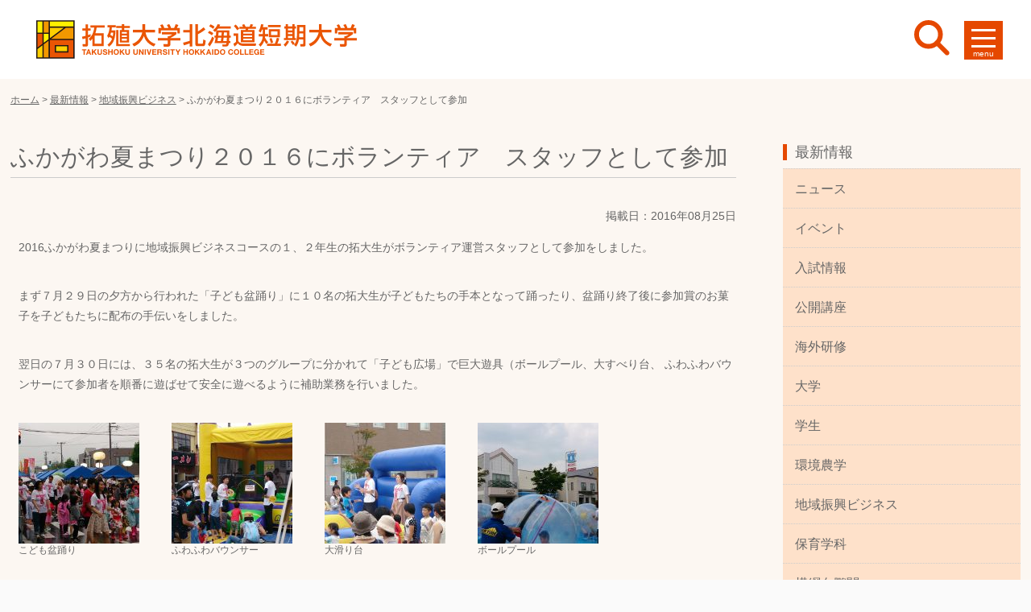

--- FILE ---
content_type: text/html; charset=UTF-8
request_url: https://www.takushoku-hc.ac.jp/news/26289/
body_size: 82498
content:
<!DOCTYPE html>
<head>
	<meta charset="UTF-8">
	<meta name="viewport" content="width=device-width, initial-scale=1">
    <title>ふかがわ夏まつり２０１６にボランティア　スタッフとして参加 | 拓殖大学北海道短期大学</title>
	<link rel="profile" href="http://gmpg.org/xfn/11">
	    <link rel="alternate" type="application/rss+xml" title="RSS" href="https://www.takushoku-hc.ac.jp/feed/" />
    <link rel="stylesheet" type="text/css" href="https://www.takushoku-hc.ac.jp/tak/wp-content/themes/takushoku2016/css/slimmenu.min.css?ver=1664227162">
    <link href="https://www.takushoku-hc.ac.jp/tak/wp-content/themes/takushoku2016/css/ionicons.min.css" rel="stylesheet" type="text/css">
    <link href="https://www.takushoku-hc.ac.jp/tak/wp-content/themes/takushoku2016/normalize.css" rel="stylesheet" type="text/css">
<meta name='robots' content='max-image-preview:large' />
<link rel='dns-prefetch' href='//s.w.org' />
<link rel='dns-prefetch' href='//v0.wordpress.com' />
<script type="text/javascript">
window._wpemojiSettings = {"baseUrl":"https:\/\/s.w.org\/images\/core\/emoji\/14.0.0\/72x72\/","ext":".png","svgUrl":"https:\/\/s.w.org\/images\/core\/emoji\/14.0.0\/svg\/","svgExt":".svg","source":{"concatemoji":"https:\/\/www.takushoku-hc.ac.jp\/tak\/wp-includes\/js\/wp-emoji-release.min.js?ver=6.0.2"}};
/*! This file is auto-generated */
!function(e,a,t){var n,r,o,i=a.createElement("canvas"),p=i.getContext&&i.getContext("2d");function s(e,t){var a=String.fromCharCode,e=(p.clearRect(0,0,i.width,i.height),p.fillText(a.apply(this,e),0,0),i.toDataURL());return p.clearRect(0,0,i.width,i.height),p.fillText(a.apply(this,t),0,0),e===i.toDataURL()}function c(e){var t=a.createElement("script");t.src=e,t.defer=t.type="text/javascript",a.getElementsByTagName("head")[0].appendChild(t)}for(o=Array("flag","emoji"),t.supports={everything:!0,everythingExceptFlag:!0},r=0;r<o.length;r++)t.supports[o[r]]=function(e){if(!p||!p.fillText)return!1;switch(p.textBaseline="top",p.font="600 32px Arial",e){case"flag":return s([127987,65039,8205,9895,65039],[127987,65039,8203,9895,65039])?!1:!s([55356,56826,55356,56819],[55356,56826,8203,55356,56819])&&!s([55356,57332,56128,56423,56128,56418,56128,56421,56128,56430,56128,56423,56128,56447],[55356,57332,8203,56128,56423,8203,56128,56418,8203,56128,56421,8203,56128,56430,8203,56128,56423,8203,56128,56447]);case"emoji":return!s([129777,127995,8205,129778,127999],[129777,127995,8203,129778,127999])}return!1}(o[r]),t.supports.everything=t.supports.everything&&t.supports[o[r]],"flag"!==o[r]&&(t.supports.everythingExceptFlag=t.supports.everythingExceptFlag&&t.supports[o[r]]);t.supports.everythingExceptFlag=t.supports.everythingExceptFlag&&!t.supports.flag,t.DOMReady=!1,t.readyCallback=function(){t.DOMReady=!0},t.supports.everything||(n=function(){t.readyCallback()},a.addEventListener?(a.addEventListener("DOMContentLoaded",n,!1),e.addEventListener("load",n,!1)):(e.attachEvent("onload",n),a.attachEvent("onreadystatechange",function(){"complete"===a.readyState&&t.readyCallback()})),(e=t.source||{}).concatemoji?c(e.concatemoji):e.wpemoji&&e.twemoji&&(c(e.twemoji),c(e.wpemoji)))}(window,document,window._wpemojiSettings);
</script>
<style type="text/css">
img.wp-smiley,
img.emoji {
	display: inline !important;
	border: none !important;
	box-shadow: none !important;
	height: 1em !important;
	width: 1em !important;
	margin: 0 0.07em !important;
	vertical-align: -0.1em !important;
	background: none !important;
	padding: 0 !important;
}
</style>
	<link rel='stylesheet' id='wp-block-library-css'  href='https://www.takushoku-hc.ac.jp/tak/wp-includes/css/dist/block-library/style.min.css?ver=6.0.2' type='text/css' media='all' />
<style id='wp-block-library-inline-css' type='text/css'>
.has-text-align-justify{text-align:justify;}
</style>
<link rel='stylesheet' id='mediaelement-css'  href='https://www.takushoku-hc.ac.jp/tak/wp-includes/js/mediaelement/mediaelementplayer-legacy.min.css?ver=4.2.16' type='text/css' media='all' />
<link rel='stylesheet' id='wp-mediaelement-css'  href='https://www.takushoku-hc.ac.jp/tak/wp-includes/js/mediaelement/wp-mediaelement.min.css?ver=6.0.2' type='text/css' media='all' />
<style id='global-styles-inline-css' type='text/css'>
body{--wp--preset--color--black: #000000;--wp--preset--color--cyan-bluish-gray: #abb8c3;--wp--preset--color--white: #ffffff;--wp--preset--color--pale-pink: #f78da7;--wp--preset--color--vivid-red: #cf2e2e;--wp--preset--color--luminous-vivid-orange: #ff6900;--wp--preset--color--luminous-vivid-amber: #fcb900;--wp--preset--color--light-green-cyan: #7bdcb5;--wp--preset--color--vivid-green-cyan: #00d084;--wp--preset--color--pale-cyan-blue: #8ed1fc;--wp--preset--color--vivid-cyan-blue: #0693e3;--wp--preset--color--vivid-purple: #9b51e0;--wp--preset--gradient--vivid-cyan-blue-to-vivid-purple: linear-gradient(135deg,rgba(6,147,227,1) 0%,rgb(155,81,224) 100%);--wp--preset--gradient--light-green-cyan-to-vivid-green-cyan: linear-gradient(135deg,rgb(122,220,180) 0%,rgb(0,208,130) 100%);--wp--preset--gradient--luminous-vivid-amber-to-luminous-vivid-orange: linear-gradient(135deg,rgba(252,185,0,1) 0%,rgba(255,105,0,1) 100%);--wp--preset--gradient--luminous-vivid-orange-to-vivid-red: linear-gradient(135deg,rgba(255,105,0,1) 0%,rgb(207,46,46) 100%);--wp--preset--gradient--very-light-gray-to-cyan-bluish-gray: linear-gradient(135deg,rgb(238,238,238) 0%,rgb(169,184,195) 100%);--wp--preset--gradient--cool-to-warm-spectrum: linear-gradient(135deg,rgb(74,234,220) 0%,rgb(151,120,209) 20%,rgb(207,42,186) 40%,rgb(238,44,130) 60%,rgb(251,105,98) 80%,rgb(254,248,76) 100%);--wp--preset--gradient--blush-light-purple: linear-gradient(135deg,rgb(255,206,236) 0%,rgb(152,150,240) 100%);--wp--preset--gradient--blush-bordeaux: linear-gradient(135deg,rgb(254,205,165) 0%,rgb(254,45,45) 50%,rgb(107,0,62) 100%);--wp--preset--gradient--luminous-dusk: linear-gradient(135deg,rgb(255,203,112) 0%,rgb(199,81,192) 50%,rgb(65,88,208) 100%);--wp--preset--gradient--pale-ocean: linear-gradient(135deg,rgb(255,245,203) 0%,rgb(182,227,212) 50%,rgb(51,167,181) 100%);--wp--preset--gradient--electric-grass: linear-gradient(135deg,rgb(202,248,128) 0%,rgb(113,206,126) 100%);--wp--preset--gradient--midnight: linear-gradient(135deg,rgb(2,3,129) 0%,rgb(40,116,252) 100%);--wp--preset--duotone--dark-grayscale: url('#wp-duotone-dark-grayscale');--wp--preset--duotone--grayscale: url('#wp-duotone-grayscale');--wp--preset--duotone--purple-yellow: url('#wp-duotone-purple-yellow');--wp--preset--duotone--blue-red: url('#wp-duotone-blue-red');--wp--preset--duotone--midnight: url('#wp-duotone-midnight');--wp--preset--duotone--magenta-yellow: url('#wp-duotone-magenta-yellow');--wp--preset--duotone--purple-green: url('#wp-duotone-purple-green');--wp--preset--duotone--blue-orange: url('#wp-duotone-blue-orange');--wp--preset--font-size--small: 13px;--wp--preset--font-size--medium: 20px;--wp--preset--font-size--large: 36px;--wp--preset--font-size--x-large: 42px;}.has-black-color{color: var(--wp--preset--color--black) !important;}.has-cyan-bluish-gray-color{color: var(--wp--preset--color--cyan-bluish-gray) !important;}.has-white-color{color: var(--wp--preset--color--white) !important;}.has-pale-pink-color{color: var(--wp--preset--color--pale-pink) !important;}.has-vivid-red-color{color: var(--wp--preset--color--vivid-red) !important;}.has-luminous-vivid-orange-color{color: var(--wp--preset--color--luminous-vivid-orange) !important;}.has-luminous-vivid-amber-color{color: var(--wp--preset--color--luminous-vivid-amber) !important;}.has-light-green-cyan-color{color: var(--wp--preset--color--light-green-cyan) !important;}.has-vivid-green-cyan-color{color: var(--wp--preset--color--vivid-green-cyan) !important;}.has-pale-cyan-blue-color{color: var(--wp--preset--color--pale-cyan-blue) !important;}.has-vivid-cyan-blue-color{color: var(--wp--preset--color--vivid-cyan-blue) !important;}.has-vivid-purple-color{color: var(--wp--preset--color--vivid-purple) !important;}.has-black-background-color{background-color: var(--wp--preset--color--black) !important;}.has-cyan-bluish-gray-background-color{background-color: var(--wp--preset--color--cyan-bluish-gray) !important;}.has-white-background-color{background-color: var(--wp--preset--color--white) !important;}.has-pale-pink-background-color{background-color: var(--wp--preset--color--pale-pink) !important;}.has-vivid-red-background-color{background-color: var(--wp--preset--color--vivid-red) !important;}.has-luminous-vivid-orange-background-color{background-color: var(--wp--preset--color--luminous-vivid-orange) !important;}.has-luminous-vivid-amber-background-color{background-color: var(--wp--preset--color--luminous-vivid-amber) !important;}.has-light-green-cyan-background-color{background-color: var(--wp--preset--color--light-green-cyan) !important;}.has-vivid-green-cyan-background-color{background-color: var(--wp--preset--color--vivid-green-cyan) !important;}.has-pale-cyan-blue-background-color{background-color: var(--wp--preset--color--pale-cyan-blue) !important;}.has-vivid-cyan-blue-background-color{background-color: var(--wp--preset--color--vivid-cyan-blue) !important;}.has-vivid-purple-background-color{background-color: var(--wp--preset--color--vivid-purple) !important;}.has-black-border-color{border-color: var(--wp--preset--color--black) !important;}.has-cyan-bluish-gray-border-color{border-color: var(--wp--preset--color--cyan-bluish-gray) !important;}.has-white-border-color{border-color: var(--wp--preset--color--white) !important;}.has-pale-pink-border-color{border-color: var(--wp--preset--color--pale-pink) !important;}.has-vivid-red-border-color{border-color: var(--wp--preset--color--vivid-red) !important;}.has-luminous-vivid-orange-border-color{border-color: var(--wp--preset--color--luminous-vivid-orange) !important;}.has-luminous-vivid-amber-border-color{border-color: var(--wp--preset--color--luminous-vivid-amber) !important;}.has-light-green-cyan-border-color{border-color: var(--wp--preset--color--light-green-cyan) !important;}.has-vivid-green-cyan-border-color{border-color: var(--wp--preset--color--vivid-green-cyan) !important;}.has-pale-cyan-blue-border-color{border-color: var(--wp--preset--color--pale-cyan-blue) !important;}.has-vivid-cyan-blue-border-color{border-color: var(--wp--preset--color--vivid-cyan-blue) !important;}.has-vivid-purple-border-color{border-color: var(--wp--preset--color--vivid-purple) !important;}.has-vivid-cyan-blue-to-vivid-purple-gradient-background{background: var(--wp--preset--gradient--vivid-cyan-blue-to-vivid-purple) !important;}.has-light-green-cyan-to-vivid-green-cyan-gradient-background{background: var(--wp--preset--gradient--light-green-cyan-to-vivid-green-cyan) !important;}.has-luminous-vivid-amber-to-luminous-vivid-orange-gradient-background{background: var(--wp--preset--gradient--luminous-vivid-amber-to-luminous-vivid-orange) !important;}.has-luminous-vivid-orange-to-vivid-red-gradient-background{background: var(--wp--preset--gradient--luminous-vivid-orange-to-vivid-red) !important;}.has-very-light-gray-to-cyan-bluish-gray-gradient-background{background: var(--wp--preset--gradient--very-light-gray-to-cyan-bluish-gray) !important;}.has-cool-to-warm-spectrum-gradient-background{background: var(--wp--preset--gradient--cool-to-warm-spectrum) !important;}.has-blush-light-purple-gradient-background{background: var(--wp--preset--gradient--blush-light-purple) !important;}.has-blush-bordeaux-gradient-background{background: var(--wp--preset--gradient--blush-bordeaux) !important;}.has-luminous-dusk-gradient-background{background: var(--wp--preset--gradient--luminous-dusk) !important;}.has-pale-ocean-gradient-background{background: var(--wp--preset--gradient--pale-ocean) !important;}.has-electric-grass-gradient-background{background: var(--wp--preset--gradient--electric-grass) !important;}.has-midnight-gradient-background{background: var(--wp--preset--gradient--midnight) !important;}.has-small-font-size{font-size: var(--wp--preset--font-size--small) !important;}.has-medium-font-size{font-size: var(--wp--preset--font-size--medium) !important;}.has-large-font-size{font-size: var(--wp--preset--font-size--large) !important;}.has-x-large-font-size{font-size: var(--wp--preset--font-size--x-large) !important;}
</style>
<link rel='stylesheet' id='wp-pagenavi-css'  href='https://www.takushoku-hc.ac.jp/tak/wp-content/plugins/wp-pagenavi/pagenavi-css.css?ver=2.70' type='text/css' media='all' />
<link rel='stylesheet' id='social-logos-css'  href='https://www.takushoku-hc.ac.jp/tak/wp-content/plugins/jetpack/_inc/social-logos/social-logos.min.css?ver=10.4' type='text/css' media='all' />
<link rel='stylesheet' id='jetpack_css-css'  href='https://www.takushoku-hc.ac.jp/tak/wp-content/plugins/jetpack/css/jetpack.css?ver=10.4' type='text/css' media='all' />
<script type='text/javascript' id='jetpack_related-posts-js-extra'>
/* <![CDATA[ */
var related_posts_js_options = {"post_heading":"h4"};
/* ]]> */
</script>
<script type='text/javascript' src='https://www.takushoku-hc.ac.jp/tak/wp-content/plugins/jetpack/_inc/build/related-posts/related-posts.min.js?ver=20210930' id='jetpack_related-posts-js'></script>
<script type='text/javascript' src='https://www.takushoku-hc.ac.jp/tak/wp-includes/js/jquery/jquery.min.js?ver=3.6.0' id='jquery-core-js'></script>
<script type='text/javascript' src='https://www.takushoku-hc.ac.jp/tak/wp-includes/js/jquery/jquery-migrate.min.js?ver=3.3.2' id='jquery-migrate-js'></script>
<link rel="https://api.w.org/" href="https://www.takushoku-hc.ac.jp/wp-json/" /><link rel="alternate" type="application/json" href="https://www.takushoku-hc.ac.jp/wp-json/wp/v2/posts/26289" /><link rel="EditURI" type="application/rsd+xml" title="RSD" href="https://www.takushoku-hc.ac.jp/tak/xmlrpc.php?rsd" />
<link rel="wlwmanifest" type="application/wlwmanifest+xml" href="https://www.takushoku-hc.ac.jp/tak/wp-includes/wlwmanifest.xml" /> 
<meta name="generator" content="WordPress 6.0.2" />
<link rel="canonical" href="https://www.takushoku-hc.ac.jp/news/26289/" />
<link rel='shortlink' href='https://wp.me/p7ppwI-6Q1' />
<link rel="alternate" type="application/json+oembed" href="https://www.takushoku-hc.ac.jp/wp-json/oembed/1.0/embed?url=https%3A%2F%2Fwww.takushoku-hc.ac.jp%2Fnews%2F26289%2F" />
<link rel="alternate" type="text/xml+oembed" href="https://www.takushoku-hc.ac.jp/wp-json/oembed/1.0/embed?url=https%3A%2F%2Fwww.takushoku-hc.ac.jp%2Fnews%2F26289%2F&#038;format=xml" />
<style type='text/css'>img#wpstats{display:none}</style>
		
<!-- Jetpack Open Graph Tags -->
<meta property="og:type" content="article" />
<meta property="og:title" content="ふかがわ夏まつり２０１６にボランティア　スタッフとして参加" />
<meta property="og:url" content="https://www.takushoku-hc.ac.jp/news/26289/" />
<meta property="og:description" content="2016ふかがわ夏まつりに地域振興ビジネスコースの１、２年生の拓大生がボランティア運営スタッフとして参加をしま&hellip;" />
<meta property="article:published_time" content="2016-08-25T12:14:55+00:00" />
<meta property="article:modified_time" content="2016-08-25T12:32:08+00:00" />
<meta property="og:site_name" content="拓殖大学北海道短期大学" />
<meta property="og:image" content="https://s0.wp.com/i/blank.jpg" />
<meta property="og:image:alt" content="" />
<meta property="og:locale" content="ja_JP" />
<meta name="twitter:creator" content="@Takushoku_hc" />
<meta name="twitter:text:title" content="ふかがわ夏まつり２０１６にボランティア　スタッフとして参加" />
<meta name="twitter:image" content="https://www.takushoku-hc.ac.jp/tak/wp-content/uploads/2016/08/686d07ab143161e9b3103c32ba868b1f-150x150.jpg?w=144" />
<meta name="twitter:image:alt" content="ãã©ãçè¸ã" />
<meta name="twitter:card" content="summary" />

<!-- End Jetpack Open Graph Tags -->
<style type="text/css" id="wp-custom-css">/*テーブルの横スクロールのためのCSSはここから*/
 table{ 
    width:100%;
}
.scroll{
    overflow: auto;
    white-space:nowrap;
}
.scroll::-webkit-scrollbar{
    height: 15px;
}
.scroll::-webkit-scrollbar-track{
    background: #f1f1f1;
}
.scroll::-webkit-scrollbar-thumb{
    background: #bbb;
}
 /*テーブルの横スクロールのためのCSSはここまで*/</style>    <link rel="icon"  href="/tak/favicon/favicon.ico">
    <link rel="apple-touch-icon" sizes="180x180" href="/tak/favicon/apple-touch-icon.png">
    <link rel="stylesheet" type="text/css" href="https://www.takushoku-hc.ac.jp/tak/wp-content/themes/takushoku2016/style-index.css?ver=1744634974" />
<script type="text/javascript" src="https://www.takushoku-hc.ac.jp/tak/wp-content/themes/takushoku2016/js/jquery-1.11.2.min.js"></script>
    <script src="//cdnjs.cloudflare.com/ajax/libs/gsap/latest/TweenMax.min.js"></script>
    <script src="https://www.takushoku-hc.ac.jp/tak/wp-content/themes/takushoku2016/js/gsap/plugins/CSSPlugin.min.js"></script>
    <script src="https://cdnjs.cloudflare.com/ajax/libs/ScrollMagic/2.0.5/ScrollMagic.min.js"></script>
    <script src="https://www.takushoku-hc.ac.jp/tak/wp-content/themes/takushoku2016/js/plugins/animation.gsap.js"></script>
<script type="text/javascript" src="https://www.takushoku-hc.ac.jp/tak/wp-content/themes/takushoku2016/js/modernizr.custom.js"></script>
    <script src="https://www.takushoku-hc.ac.jp/tak/wp-content/themes/takushoku2016/js/main-index.js?ver=1664225370"></script>
<script>
  (function(i,s,o,g,r,a,m){i['GoogleAnalyticsObject']=r;i[r]=i[r]||function(){
  (i[r].q=i[r].q||[]).push(arguments)},i[r].l=1*new Date();a=s.createElement(o),
  m=s.getElementsByTagName(o)[0];a.async=1;a.src=g;m.parentNode.insertBefore(a,m)
  })(window,document,'script','//www.google-analytics.com/analytics.js','ga');

  ga('create', 'UA-54886437-4', 'auto');
  ga('send', 'pageview');

</script>
<script type="text/javascript">
	$(function() {
		var topBtn = $('#page-top'); 
		topBtn.hide();
		//スクロールが100に達したらボタン表示
		$(window).scroll(function () {
			if ($(this).scrollTop() > 100) {
				topBtn.fadeIn();
			} else {
				topBtn.fadeOut();
			}
		});
		//スクロールしてトップ
		topBtn.click(function () {
			$('body,html').animate({
				scrollTop: 0
			}, 500);
			return false;
		});
	});
</script>
<script type="text/javascript">
$(document).ready(function() {
    $('.map-location').click(function () {
        $('.map-location iframe').css("pointer-events", "auto");
    });
    
    $( ".map-location" ).mouseleave(function() {
      $('.map-location iframe').css("pointer-events", "none"); 
    });
 });
</script>
</head>

<body class="post-template-default single single-post postid-26289 single-format-standard no-avatars">
<div id="page" class="post-template-default single single-post postid-26289 single-format-standard no-avatars">
    <div id="page-top"><a href="#page" title="トップへ"><img src="https://www.takushoku-hc.ac.jp/tak/wp-content/themes/takushoku2016/images/gotop-takushon.svg" alt="Top" width="49" height="54"/><span>トップへ</span></a></div>
  <header id="logohead">
    <h1>ふかがわ夏まつり２０１６にボランティア　スタッフとして参加 | 拓殖大学北海道短期大学</h1>
      <div class="site-logo"><a href="https://www.takushoku-hc.ac.jp/"><img id="menuoff" src="https://www.takushoku-hc.ac.jp/tak/wp-content/themes/takushoku2016/images/logo-2025.svg" width="398" height="48"></a></div>
     <div class="top-head-flexbox">
      <div class="top-head-menu" id="topheadmenuBox">
          <div class="menu-listbox">
              <ul>
                  <li><a href="https://www.takushoku-hc.ac.jp/college-info/">大学案内</a></li>
                  <li><a href="https://www.takushoku-hc.ac.jp/study-program/">学科・コース</a></li>
                  <li><a href="https://www.takushoku-hc.ac.jp/takusho-life/">学生生活</a></li>
                  <li><a href="https://www.takushoku-hc.ac.jp/exam-guide/">受験生ガイド</a></li>
                  <li><a href="https://www.takushoku-hc.ac.jp/nextstage-career/">進路・就職</a></li>
            </ul>
          </div>
          <div class="menu-listbox">
              <ul class="bold">
                  <li><a href="https://www.takushoku-hc.ac.jp/exam-guide/">入学希望の方</a></li>
                  <li><a href="https://www.takushoku-hc.ac.jp/to-students/">在学生の方</a></li>
                  <li><a href="https://www.takushoku-hc.ac.jp/to-obog/">卒業生の方</a></li>
                  <li><a href="https://www.takushoku-hc.ac.jp/to-company/">企業の方</a></li>
                  <li><a href="https://www.takushoku-hc.ac.jp/regional-alliances/">地域の方</a></li>
            </ul>
          </div>
          </div>
         <div id="searchBtn" class="el_search"><img src="https://www.takushoku-hc.ac.jp/tak/wp-content/themes/takushoku2016/images/ico-search.svg" alt="検索"/></div>
            <div id="search">
                <form method="get" id="searchform" action="https://www.takushoku-hc.ac.jp/"><label class="hidden" for="s"></label>
                    <input type="text" value=""  name="s" id="s" />
                    <input type="image" src="https://www.takushoku-hc.ac.jp/tak/wp-content/themes/takushoku2016/images/search-ico.svg" alt="検索" id="searchsubmit"  value="Search" />
                </form>
            </div>
         
    
<nav id="nav-pc" class="pc-menuwrapper"><ul id="fade-in2" class="slimmenu"><li id="menu-item-96754" class="sns-ico insta menu-item menu-item-type-custom menu-item-object-custom menu-item-96754"><a target="_blank" rel="noopener" href="https://www.instagram.com/takushoku.hc.ac.jp/">Instagram</a></li>
<li id="menu-item-96755" class="sns-ico twitter menu-item menu-item-type-custom menu-item-object-custom menu-item-96755"><a target="_blank" rel="noopener" href="https://twitter.com/Takushoku_hc">Twitter</a></li>
<li id="menu-item-96756" class="sns-ico youtube menu-item menu-item-type-custom menu-item-object-custom menu-item-96756"><a target="_blank" rel="noopener" href="https://www.youtube.com/user/TakudaiHokkaido">YouTube</a></li>
<li id="menu-item-96757" class="sns-ico facebook menu-item menu-item-type-custom menu-item-object-custom menu-item-96757"><a target="_blank" rel="noopener" href="https://www.facebook.com/takushoku.hc">facebook</a></li>
<li id="menu-item-96760" class="halfbox bkred jyukensei menu-item menu-item-type-post_type menu-item-object-page menu-item-96760"><a href="https://www.takushoku-hc.ac.jp/exam-guide/">受験生の方へ</a></li>
<li id="menu-item-24805" class="halfbox bkred zaigaku menu-item menu-item-type-post_type menu-item-object-page menu-item-24805"><a href="https://www.takushoku-hc.ac.jp/to-students/">在学生の方へ</a></li>
<li id="menu-item-24804" class="halfbox bkred sotsugyo menu-item menu-item-type-post_type menu-item-object-page menu-item-24804"><a href="https://www.takushoku-hc.ac.jp/to-obog/">卒業生の方へ</a></li>
<li id="menu-item-24802" class="halfbox bkred kigyo menu-item menu-item-type-post_type menu-item-object-page menu-item-24802"><a href="https://www.takushoku-hc.ac.jp/to-company/">企業・法人の皆さまへ</a></li>
<li id="menu-item-24803" class="halfbox bkred hogosha menu-item menu-item-type-post_type menu-item-object-page menu-item-24803"><a href="https://www.takushoku-hc.ac.jp/to-parents/">保護者の方へ</a></li>
<li id="menu-item-96761" class="halfbox bkred chiiki menu-item menu-item-type-post_type menu-item-object-page menu-item-96761"><a href="https://www.takushoku-hc.ac.jp/regional-alliances/">地域の方へ</a></li>
<li id="menu-item-115751" class="opencampus menu-item menu-item-type-custom menu-item-object-custom menu-item-115751"><a target="_blank" rel="noopener" href="https://takushokuhc-adm.jp">オープンキャンパス</a></li>
<li id="menu-item-96762" class="shiryo menu-item menu-item-type-custom menu-item-object-custom menu-item-96762"><a target="_blank" rel="noopener" href="https://telemail.jp/?des=010710&#038;gsn=0107101">資料請求</a></li>
<li id="menu-item-96763" class="ecampus menu-item menu-item-type-post_type menu-item-object-page menu-item-96763"><a href="https://www.takushoku-hc.ac.jp/takusho-life/takusho-e-campus/">e-キャンパス</a></li>
<li id="menu-item-24748" class="collegebtn menu-item menu-item-type-post_type menu-item-object-page menu-item-has-children menu-item-24748"><a title="College Introduction" href="https://www.takushoku-hc.ac.jp/college-info/">大学案内<span class='sub-title'>College Introduction</span></a>
<ul class="sub-menu">
	<li id="menu-item-24750" class="menu-item menu-item-type-post_type menu-item-object-page menu-item-24750"><a href="https://www.takushoku-hc.ac.jp/college-info/school-motto/">建学の精神</a></li>
	<li id="menu-item-24749" class="menu-item menu-item-type-post_type menu-item-object-page menu-item-24749"><a href="https://www.takushoku-hc.ac.jp/college-info/message/">学長メッセージ</a></li>
	<li id="menu-item-24751" class="menu-item menu-item-type-post_type menu-item-object-page menu-item-24751"><a href="https://www.takushoku-hc.ac.jp/college-info/fundamental-policy/">教育目的・基本方針</a></li>
	<li id="menu-item-24753" class="menu-item menu-item-type-post_type menu-item-object-page menu-item-24753"><a href="https://www.takushoku-hc.ac.jp/college-info/accredited-college/">認証評価</a></li>
	<li id="menu-item-24752" class="menu-item menu-item-type-post_type menu-item-object-page menu-item-24752"><a href="https://www.takushoku-hc.ac.jp/college-info/history/">沿革・年表</a></li>
	<li id="menu-item-24755" class="menu-item menu-item-type-post_type menu-item-object-page menu-item-24755"><a href="https://www.takushoku-hc.ac.jp/college-info/campus/">キャンパス概要</a></li>
	<li id="menu-item-24754" class="menu-item menu-item-type-post_type menu-item-object-page menu-item-24754"><a href="https://www.takushoku-hc.ac.jp/college-info/college-data/">大学データ</a></li>
	<li id="menu-item-41940" class="menu-item menu-item-type-post_type menu-item-object-page menu-item-41940"><a href="https://www.takushoku-hc.ac.jp/college-info/our-research/">研究の取り組み</a></li>
	<li id="menu-item-112714" class="menu-item menu-item-type-post_type menu-item-object-page menu-item-112714"><a href="https://www.takushoku-hc.ac.jp/college-info/interview/">インタビュー</a></li>
	<li id="menu-item-60368" class="menu-item menu-item-type-post_type menu-item-object-page menu-item-60368"><a href="https://www.takushoku-hc.ac.jp/college-info/college-response-covid19/">新型コロナウイルス感染者数および本学の対応について</a></li>
</ul>
</li>
<li id="menu-item-24757" class="studyprgbtn menu-item menu-item-type-post_type menu-item-object-page menu-item-has-children menu-item-24757"><a title="Study Programs" href="https://www.takushoku-hc.ac.jp/study-program/">学科・コース<span class='sub-title'>Study Programs</span></a>
<ul class="sub-menu">
	<li id="menu-item-24758" class="menu-item menu-item-type-post_type menu-item-object-page menu-item-24758"><a href="https://www.takushoku-hc.ac.jp/study-program/kankyo/">農学ビジネス学科　環境農学コース</a></li>
	<li id="menu-item-24759" class="menu-item menu-item-type-post_type menu-item-object-page menu-item-24759"><a href="https://www.takushoku-hc.ac.jp/study-program/chiiki/">農学ビジネス学科　地域振興ビジネスコース</a></li>
	<li id="menu-item-24760" class="menu-item menu-item-type-post_type menu-item-object-page menu-item-24760"><a href="https://www.takushoku-hc.ac.jp/study-program/art/">保育学科 造形表現コース</a></li>
	<li id="menu-item-24761" class="menu-item menu-item-type-post_type menu-item-object-page menu-item-24761"><a href="https://www.takushoku-hc.ac.jp/study-program/physical-exp/">保育学科 身体表現コース</a></li>
	<li id="menu-item-24762" class="menu-item menu-item-type-post_type menu-item-object-page menu-item-24762"><a href="https://www.takushoku-hc.ac.jp/study-program/music/">保育学科 幼児音楽教育コース</a></li>
	<li id="menu-item-33171" class="menu-item menu-item-type-post_type menu-item-object-page menu-item-33171"><a href="https://www.takushoku-hc.ac.jp/study-program/hoiku-jisshu-guideline/">保育実習ガイドライン</a></li>
	<li id="menu-item-24763" class="menu-item menu-item-type-post_type menu-item-object-page menu-item-24763"><a href="https://www.takushoku-hc.ac.jp/study-program/faculty-member/">教員紹介</a></li>
	<li id="menu-item-24764" class="menu-item menu-item-type-post_type menu-item-object-page menu-item-24764"><a href="https://www.takushoku-hc.ac.jp/study-program/syllabus/">シラバス（講義要項）</a></li>
</ul>
</li>
<li id="menu-item-24765" class="campuslifebtn menu-item menu-item-type-post_type menu-item-object-page menu-item-has-children menu-item-24765"><a title="Campus Life" href="https://www.takushoku-hc.ac.jp/takusho-life/">学生生活<span class='sub-title'>Campus Life</span></a>
<ul class="sub-menu">
	<li id="menu-item-24776" class="menu-item menu-item-type-post_type menu-item-object-page menu-item-24776"><a href="https://www.takushoku-hc.ac.jp/takusho-life/campus-facility/">キャンパス・施設紹介</a></li>
	<li id="menu-item-33867" class="menu-item menu-item-type-custom menu-item-object-custom menu-item-33867"><a href="https://www.takushoku-hc.ac.jp/webvr/">学内3Dビュー</a></li>
	<li id="menu-item-24777" class="menu-item menu-item-type-post_type menu-item-object-page menu-item-24777"><a href="https://www.takushoku-hc.ac.jp/takusho-life/club-activity/">クラブ・サークル活動</a></li>
	<li id="menu-item-24766" class="menu-item menu-item-type-post_type menu-item-object-page menu-item-24766"><a href="https://www.takushoku-hc.ac.jp/takusho-life/takusho-calender/">学年暦</a></li>
	<li id="menu-item-24767" class="menu-item menu-item-type-post_type menu-item-object-page menu-item-24767"><a href="https://www.takushoku-hc.ac.jp/takusho-life/takusho-events/">行事紹介</a></li>
	<li id="menu-item-24768" class="menu-item menu-item-type-post_type menu-item-object-page menu-item-24768"><a href="https://www.takushoku-hc.ac.jp/takusho-life/school-expenses-scholarships/">学費・奨学金制度</a></li>
	<li id="menu-item-24769" class="menu-item menu-item-type-post_type menu-item-object-page menu-item-24769"><a href="https://www.takushoku-hc.ac.jp/takusho-life/takusho-e-campus/">e-キャンパス</a></li>
	<li id="menu-item-24770" class="menu-item menu-item-type-post_type menu-item-object-page menu-item-24770"><a href="https://www.takushoku-hc.ac.jp/takusho-life/overseas-training/">海外研修</a></li>
	<li id="menu-item-24772" class="menu-item menu-item-type-post_type menu-item-object-page menu-item-24772"><a href="https://www.takushoku-hc.ac.jp/takusho-life/assistance-for-foreign-students/">外国人留学生のためのサポート</a></li>
	<li id="menu-item-24771" class="menu-item menu-item-type-post_type menu-item-object-page menu-item-24771"><a href="https://www.takushoku-hc.ac.jp/takusho-life/takushoku-qa/">Q&#038;A（学生生活編、大学・勉強編）</a></li>
	<li id="menu-item-24773" class="menu-item menu-item-type-post_type menu-item-object-page menu-item-24773"><a href="https://www.takushoku-hc.ac.jp/takusho-life/takusho-administration-info/">教務情報</a></li>
	<li id="menu-item-24774" class="menu-item menu-item-type-post_type menu-item-object-page menu-item-24774"><a href="https://www.takushoku-hc.ac.jp/takusho-life/takusho-applications/">各種申請書・願・届出</a></li>
	<li id="menu-item-24775" class="menu-item menu-item-type-post_type menu-item-object-page menu-item-24775"><a href="https://www.takushoku-hc.ac.jp/takusho-life/kokoro-no-soudan/">こころの相談室</a></li>
</ul>
</li>
<li id="menu-item-24778" class="admissionbtn menu-item menu-item-type-post_type menu-item-object-page menu-item-has-children menu-item-24778"><a title="Admissions" href="https://www.takushoku-hc.ac.jp/exam-guide/">受験生ガイド<span class='sub-title'>Admissions</span></a>
<ul class="sub-menu">
	<li id="menu-item-57871" class="menu-item menu-item-type-post_type menu-item-object-page menu-item-57871"><a href="https://www.takushoku-hc.ac.jp/?page_id=32765">2022年度入学試験合否案内</a></li>
	<li id="menu-item-24783" class="menu-item menu-item-type-post_type menu-item-object-page menu-item-24783"><a href="https://www.takushoku-hc.ac.jp/exam-guide/exam-date/">2025年度入試案内</a></li>
	<li id="menu-item-115636" class="menu-item menu-item-type-custom menu-item-object-custom menu-item-115636"><a href="https://www.takushoku-hc.ac.jp/open-campus/">オープンキャンパス2023</a></li>
	<li id="menu-item-24780" class="menu-item menu-item-type-post_type menu-item-object-page menu-item-24780"><a href="https://www.takushoku-hc.ac.jp/exam-guide/campus-looking/">キャンパスの見学</a></li>
	<li id="menu-item-24782" class="menu-item menu-item-type-post_type menu-item-object-page menu-item-24782"><a href="https://www.takushoku-hc.ac.jp/exam-guide/open-session/">進学相談会</a></li>
	<li id="menu-item-24781" class="menu-item menu-item-type-post_type menu-item-object-page menu-item-24781"><a href="https://www.takushoku-hc.ac.jp/exam-guide/guide-ebook/">大学案内・電子Book</a></li>
	<li id="menu-item-24785" class="menu-item menu-item-type-post_type menu-item-object-page menu-item-24785"><a href="https://www.takushoku-hc.ac.jp/exam-guide/q-and-a-nyushi/">Q&#038;A（入試編）</a></li>
	<li id="menu-item-24784" class="menu-item menu-item-type-post_type menu-item-object-page menu-item-24784"><a href="https://www.takushoku-hc.ac.jp/exam-guide/realestate-info/">深川市内アパート情報</a></li>
</ul>
</li>
<li id="menu-item-24786" class="careerbtn menu-item menu-item-type-post_type menu-item-object-page menu-item-has-children menu-item-24786"><a title="Next Stage &#038; Career" href="https://www.takushoku-hc.ac.jp/nextstage-career/">進路・就職<span class='sub-title'>Next Stage &#038; Career</span></a>
<ul class="sub-menu">
	<li id="menu-item-24789" class="menu-item menu-item-type-post_type menu-item-object-page menu-item-24789"><a href="https://www.takushoku-hc.ac.jp/nextstage-career/career-support/">就職・資格サポート</a></li>
	<li id="menu-item-24790" class="menu-item menu-item-type-post_type menu-item-object-page menu-item-24790"><a href="https://www.takushoku-hc.ac.jp/nextstage-career/career-schedule/">就職に関する年間行事予定</a></li>
	<li id="menu-item-24793" class="menu-item menu-item-type-post_type menu-item-object-page menu-item-24793"><a href="https://www.takushoku-hc.ac.jp/nextstage-career/university-transfer/">４年制大学編入</a></li>
	<li id="menu-item-30490" class="menu-item menu-item-type-post_type menu-item-object-page menu-item-30490"><a href="https://www.takushoku-hc.ac.jp/?page_id=30466">拓殖大学への３年次編入学について</a></li>
	<li id="menu-item-24787" class="menu-item menu-item-type-post_type menu-item-object-page menu-item-24787"><a href="https://www.takushoku-hc.ac.jp/?page_id=599">編入の種類</a></li>
	<li id="menu-item-24788" class="menu-item menu-item-type-post_type menu-item-object-page menu-item-24788"><a href="https://www.takushoku-hc.ac.jp/nextstage-career/transfer-results/">編入実績</a></li>
	<li id="menu-item-24791" class="menu-item menu-item-type-post_type menu-item-object-page menu-item-24791"><a href="https://www.takushoku-hc.ac.jp/nextstage-career/kankyo-nogaku-nextstage-support/">環境農学コースの進路サポート</a></li>
	<li id="menu-item-24792" class="menu-item menu-item-type-post_type menu-item-object-page menu-item-24792"><a href="https://www.takushoku-hc.ac.jp/nextstage-career/local-business-nextstage-support/">地域振興ビジネスコースの進路サポート</a></li>
	<li id="menu-item-24794" class="menu-item menu-item-type-post_type menu-item-object-page menu-item-24794"><a href="https://www.takushoku-hc.ac.jp/nextstage-career/nursery-nextstage-support/">保育学科の進路サポート</a></li>
</ul>
</li>
<li id="menu-item-24795" class="regionalbtn menu-item menu-item-type-post_type menu-item-object-page menu-item-has-children menu-item-24795"><a title="Regional Alliances" href="https://www.takushoku-hc.ac.jp/regional-alliances/">地域連携<span class='sub-title'>Regional Alliances</span></a>
<ul class="sub-menu">
	<li id="menu-item-24799" class="menu-item menu-item-type-post_type menu-item-object-page menu-item-24799"><a href="https://www.takushoku-hc.ac.jp/regional-alliances/recurrent-education/">社会人入学制度</a></li>
	<li id="menu-item-24796" class="menu-item menu-item-type-post_type menu-item-object-page menu-item-24796"><a href="https://www.takushoku-hc.ac.jp/regional-alliances/using-facilities/">施設・その他の利用</a></li>
	<li id="menu-item-24797" class="menu-item menu-item-type-post_type menu-item-object-page menu-item-24797"><a href="https://www.takushoku-hc.ac.jp/regional-alliances/highschool-univ-collabo/">高・大連携教育</a></li>
	<li id="menu-item-24798" class="menu-item menu-item-type-post_type menu-item-object-page menu-item-24798"><a href="https://www.takushoku-hc.ac.jp/regional-alliances/koukai-koza/">公開講座</a></li>
</ul>
</li>
<li id="menu-item-96759" class="access menu-item menu-item-type-post_type menu-item-object-page menu-item-96759"><a href="https://www.takushoku-hc.ac.jp/access/">アクセス</a></li>
<li id="menu-item-96758" class="contact menu-item menu-item-type-post_type menu-item-object-page menu-item-96758"><a href="https://www.takushoku-hc.ac.jp/contact-us/">お問い合わせ</a></li>
</ul></nav>         </div>
  </header>
<div id="wrapper" class="clearfix">
    <section id="main" class="clearfix"><!-- #main content and sidebar area -->
      <section id="content" class="clearfix"><!-- #content -->
      <div class="breadcrumbs" xmlns:v="http://rdf.data-vocabulary.org/#">
    <!-- Breadcrumb NavXT 7.2.0 -->
<span property="itemListElement" typeof="ListItem"><a property="item" typeof="WebPage" title="ホームへ" href="https://www.takushoku-hc.ac.jp" class="home"><span property="name">ホーム</span></a><meta property="position" content="1"></span> &gt; <span property="itemListElement" typeof="ListItem"><a property="item" typeof="WebPage" title="Go to the 最新情報 category archives." href="https://www.takushoku-hc.ac.jp/category/news/" class="taxonomy category"><span property="name">最新情報</span></a><meta property="position" content="2"></span> &gt; <span property="itemListElement" typeof="ListItem"><a property="item" typeof="WebPage" title="Go to the 地域振興ビジネス category archives." href="https://www.takushoku-hc.ac.jp/category/news/news-local-biz/" class="taxonomy category"><span property="name">地域振興ビジネス</span></a><meta property="position" content="3"></span> &gt; <span property="itemListElement" typeof="ListItem"><span property="name">ふかがわ夏まつり２０１６にボランティア　スタッフとして参加</span><meta property="position" content="4"></span></div><!--breadcrumbs-->

<article class="article-box1 clearfix">
					<h1 class="entry-title">ふかがわ夏まつり２０１６にボランティア　スタッフとして参加</h1>
		    
        
        	<div class="main-text">
    <div class="post-date">掲載日：2016年08月25日</div>
		<p>2016ふかがわ夏まつりに地域振興ビジネスコースの１、２年生の拓大生がボランティア運営スタッフとして参加をしました。</p><p>まず７月２９日の夕方から行われた「子ども盆踊り」に１０名の拓大生が子どもたちの手本となって踊ったり、盆踊り終了後に参加賞のお菓子を子どもたちに配布の手伝いをしました。</p><p>翌日の７月３０日には、３５名の拓大生が３つのグループに分かれて「子ども広場」で巨大遊具（ボールプール、大すべり台、 ふわふわバウンサーにて参加者を順番に遊ばせて安全に遊べるように補助業務を行いました。</p><figure id="attachment_26296" aria-describedby="caption-attachment-26296" style="width: 150px" class="wp-caption alignleft"><img data-attachment-id="26296" data-permalink="https://www.takushoku-hc.ac.jp/news/26289/attachment/dsc_0883%e7%9b%86%e8%b8%8a%e3%82%8a%e3%83%99%e3%82%b9%e3%83%88%e3%80%80%ef%bc%92%ef%bc%90%ef%bc%91%ef%bc%96%e5%b9%b4%ef%bc%97%e6%9c%88/" data-orig-file="https://www.takushoku-hc.ac.jp/tak/wp-content/uploads/2016/08/686d07ab143161e9b3103c32ba868b1f.jpg" data-orig-size="2126,1195" data-comments-opened="0" data-image-meta="{&quot;aperture&quot;:&quot;0&quot;,&quot;credit&quot;:&quot;&quot;,&quot;camera&quot;:&quot;&quot;,&quot;caption&quot;:&quot;&quot;,&quot;created_timestamp&quot;:&quot;0&quot;,&quot;copyright&quot;:&quot;&quot;,&quot;focal_length&quot;:&quot;0&quot;,&quot;iso&quot;:&quot;0&quot;,&quot;shutter_speed&quot;:&quot;0&quot;,&quot;title&quot;:&quot;&quot;,&quot;orientation&quot;:&quot;0&quot;}" data-image-title="DSC_0883盆踊りベスト　２０１６年７月" data-image-description="" data-image-caption="&lt;p&gt;こども盆踊り&lt;/p&gt;
" data-medium-file="https://www.takushoku-hc.ac.jp/tak/wp-content/uploads/2016/08/686d07ab143161e9b3103c32ba868b1f-480x270.jpg" data-large-file="https://www.takushoku-hc.ac.jp/tak/wp-content/uploads/2016/08/686d07ab143161e9b3103c32ba868b1f-920x517.jpg" class="size-thumbnail wp-image-26296" src="https://www.takushoku-hc.ac.jp/tak/wp-content/uploads/2016/08/686d07ab143161e9b3103c32ba868b1f-150x150.jpg" alt="こども盆踊り" width="150" height="150" /><figcaption id="caption-attachment-26296" class="wp-caption-text">こども盆踊り</figcaption></figure> <figure id="attachment_26303" aria-describedby="caption-attachment-26303" style="width: 150px" class="wp-caption alignleft"><img data-attachment-id="26303" data-permalink="https://www.takushoku-hc.ac.jp/news/26289/attachment/dsc_1006%e3%81%b5%e3%82%8f%e3%81%b5%e3%82%8f%ef%bc%88%ef%bc%92%ef%bc%90%ef%bc%91%ef%bc%96%e5%b9%b4%ef%bc%97%e6%9c%88%ef%bc%89/" data-orig-file="https://www.takushoku-hc.ac.jp/tak/wp-content/uploads/2016/08/9f41ea5cfd30090baa31b68d1fe94fb3.jpg" data-orig-size="2126,1195" data-comments-opened="0" data-image-meta="{&quot;aperture&quot;:&quot;0&quot;,&quot;credit&quot;:&quot;&quot;,&quot;camera&quot;:&quot;&quot;,&quot;caption&quot;:&quot;&quot;,&quot;created_timestamp&quot;:&quot;0&quot;,&quot;copyright&quot;:&quot;&quot;,&quot;focal_length&quot;:&quot;0&quot;,&quot;iso&quot;:&quot;0&quot;,&quot;shutter_speed&quot;:&quot;0&quot;,&quot;title&quot;:&quot;&quot;,&quot;orientation&quot;:&quot;0&quot;}" data-image-title="DSC_1006ふわふわ（２０１６年７月）" data-image-description="&lt;p&gt;ふわふわバウンサー&lt;/p&gt;
" data-image-caption="&lt;p&gt;ふわふわバウンサー&lt;/p&gt;
" data-medium-file="https://www.takushoku-hc.ac.jp/tak/wp-content/uploads/2016/08/9f41ea5cfd30090baa31b68d1fe94fb3-480x270.jpg" data-large-file="https://www.takushoku-hc.ac.jp/tak/wp-content/uploads/2016/08/9f41ea5cfd30090baa31b68d1fe94fb3-920x517.jpg" loading="lazy" class="size-thumbnail wp-image-26303" src="https://www.takushoku-hc.ac.jp/tak/wp-content/uploads/2016/08/9f41ea5cfd30090baa31b68d1fe94fb3-150x150.jpg" alt="ふわふわバウンサー" width="150" height="150" /><figcaption id="caption-attachment-26303" class="wp-caption-text">ふわふわバウンサー</figcaption></figure> <figure id="attachment_26302" aria-describedby="caption-attachment-26302" style="width: 150px" class="wp-caption alignleft"><img data-attachment-id="26302" data-permalink="https://www.takushoku-hc.ac.jp/news/26289/attachment/dsc_0989/" data-orig-file="https://www.takushoku-hc.ac.jp/tak/wp-content/uploads/2016/08/DSC_0989.jpg" data-orig-size="2126,1195" data-comments-opened="0" data-image-meta="{&quot;aperture&quot;:&quot;0&quot;,&quot;credit&quot;:&quot;&quot;,&quot;camera&quot;:&quot;&quot;,&quot;caption&quot;:&quot;&quot;,&quot;created_timestamp&quot;:&quot;0&quot;,&quot;copyright&quot;:&quot;&quot;,&quot;focal_length&quot;:&quot;0&quot;,&quot;iso&quot;:&quot;0&quot;,&quot;shutter_speed&quot;:&quot;0&quot;,&quot;title&quot;:&quot;&quot;,&quot;orientation&quot;:&quot;0&quot;}" data-image-title="DSC_0989" data-image-description="" data-image-caption="&lt;p&gt;大滑り台&lt;/p&gt;
" data-medium-file="https://www.takushoku-hc.ac.jp/tak/wp-content/uploads/2016/08/DSC_0989-480x270.jpg" data-large-file="https://www.takushoku-hc.ac.jp/tak/wp-content/uploads/2016/08/DSC_0989-920x517.jpg" loading="lazy" class="size-thumbnail wp-image-26302" src="https://www.takushoku-hc.ac.jp/tak/wp-content/uploads/2016/08/DSC_0989-150x150.jpg" alt="大滑り台" width="150" height="150" /><figcaption id="caption-attachment-26302" class="wp-caption-text">大滑り台</figcaption></figure> <figure id="attachment_26292" aria-describedby="caption-attachment-26292" style="width: 150px" class="wp-caption alignleft"><img data-attachment-id="26292" data-permalink="https://www.takushoku-hc.ac.jp/news/26289/attachment/dsc_0974%e7%9b%86%e8%b8%8a%e3%82%8a%e3%80%80%e3%83%9c%e3%83%bc%e3%83%ab%e3%83%97%e3%83%bc%e3%83%ab/" data-orig-file="https://www.takushoku-hc.ac.jp/tak/wp-content/uploads/2016/08/4402ac192ab4fcfa9acc758d113397db.jpg" data-orig-size="2126,1195" data-comments-opened="0" data-image-meta="{&quot;aperture&quot;:&quot;0&quot;,&quot;credit&quot;:&quot;&quot;,&quot;camera&quot;:&quot;&quot;,&quot;caption&quot;:&quot;&quot;,&quot;created_timestamp&quot;:&quot;0&quot;,&quot;copyright&quot;:&quot;&quot;,&quot;focal_length&quot;:&quot;0&quot;,&quot;iso&quot;:&quot;0&quot;,&quot;shutter_speed&quot;:&quot;0&quot;,&quot;title&quot;:&quot;&quot;,&quot;orientation&quot;:&quot;0&quot;}" data-image-title="DSC_0974盆踊り　ボールプール" data-image-description="" data-image-caption="&lt;p&gt;ボールプール&lt;/p&gt;
" data-medium-file="https://www.takushoku-hc.ac.jp/tak/wp-content/uploads/2016/08/4402ac192ab4fcfa9acc758d113397db-480x270.jpg" data-large-file="https://www.takushoku-hc.ac.jp/tak/wp-content/uploads/2016/08/4402ac192ab4fcfa9acc758d113397db-920x517.jpg" loading="lazy" class="size-thumbnail wp-image-26292" src="https://www.takushoku-hc.ac.jp/tak/wp-content/uploads/2016/08/4402ac192ab4fcfa9acc758d113397db-150x150.jpg" alt="ボールプール" width="150" height="150" /><figcaption id="caption-attachment-26292" class="wp-caption-text">ボールプール</figcaption></figure><p>&nbsp;</p><p>&nbsp;</p><p>&nbsp;</p><p>&nbsp;</p><p>&nbsp;</p><p>&nbsp;</p><p>&nbsp;</p><p>&nbsp;</p><p>&nbsp;</p><div class="sharedaddy sd-sharing-enabled"><div class="robots-nocontent sd-block sd-social sd-social-icon sd-sharing"><h3 class="sd-title">共有:</h3><div class="sd-content"><ul><li class="share-twitter"><a rel="nofollow noopener noreferrer" data-shared="sharing-twitter-26289" class="share-twitter sd-button share-icon no-text" href="https://www.takushoku-hc.ac.jp/news/26289/?share=twitter" target="_blank" title="クリックして Twitter で共有"><span></span><span class="sharing-screen-reader-text">クリックして Twitter で共有 (新しいウィンドウで開きます)</span></a></li><li class="share-facebook"><a rel="nofollow noopener noreferrer" data-shared="sharing-facebook-26289" class="share-facebook sd-button share-icon no-text" href="https://www.takushoku-hc.ac.jp/news/26289/?share=facebook" target="_blank" title="Facebook で共有するにはクリックしてください"><span></span><span class="sharing-screen-reader-text">Facebook で共有するにはクリックしてください (新しいウィンドウで開きます)</span></a></li><li class="share-end"></li></ul></div></div></div>
<div id='jp-relatedposts' class='jp-relatedposts' >
	<h3 class="jp-relatedposts-headline"><em>関連</em></h3>
</div></div><!--main-text-->
    </article>

      <aside id="sidebar"><!-- sidebar -->
   <div id="side-submenu">
<div id="foot9" class="library"><ul id="menu2" class="menu"><li id="menu-item-1977" class="menu-item menu-item-type-taxonomy menu-item-object-category current-post-ancestor current-menu-parent current-post-parent menu-item-has-children menu-item-1977"><a href="https://www.takushoku-hc.ac.jp/category/news/">最新情報</a>
<ul class="sub-menu">
	<li id="menu-item-1975" class="menu-item menu-item-type-taxonomy menu-item-object-category menu-item-1975"><a href="https://www.takushoku-hc.ac.jp/category/news/news-news/">ニュース</a></li>
	<li id="menu-item-24263" class="menu-item menu-item-type-taxonomy menu-item-object-category menu-item-24263"><a href="https://www.takushoku-hc.ac.jp/category/news/news-events/">イベント</a></li>
	<li id="menu-item-24261" class="menu-item menu-item-type-taxonomy menu-item-object-category menu-item-24261"><a href="https://www.takushoku-hc.ac.jp/category/news/news-entrance-exam/">入試情報</a></li>
	<li id="menu-item-24674" class="menu-item menu-item-type-taxonomy menu-item-object-category menu-item-24674"><a href="https://www.takushoku-hc.ac.jp/category/news/news-public/">公開講座</a></li>
	<li id="menu-item-26456" class="menu-item menu-item-type-taxonomy menu-item-object-category menu-item-26456"><a href="https://www.takushoku-hc.ac.jp/category/news/news-oversea/">海外研修</a></li>
	<li id="menu-item-1971" class="menu-item menu-item-type-taxonomy menu-item-object-category menu-item-1971"><a href="https://www.takushoku-hc.ac.jp/category/news/news-college/">大学</a></li>
	<li id="menu-item-1973" class="menu-item menu-item-type-taxonomy menu-item-object-category menu-item-1973"><a href="https://www.takushoku-hc.ac.jp/category/news/news-student/">学生</a></li>
	<li id="menu-item-1972" class="menu-item menu-item-type-taxonomy menu-item-object-category menu-item-1972"><a href="https://www.takushoku-hc.ac.jp/category/news/news-kankyo-arg/">環境農学</a></li>
	<li id="menu-item-1974" class="menu-item menu-item-type-taxonomy menu-item-object-category current-post-ancestor current-menu-parent current-post-parent menu-item-1974"><a href="https://www.takushoku-hc.ac.jp/category/news/news-local-biz/">地域振興ビジネス</a></li>
	<li id="menu-item-24262" class="menu-item menu-item-type-taxonomy menu-item-object-category menu-item-24262"><a href="https://www.takushoku-hc.ac.jp/category/news/news-nursery/">保育学科</a></li>
	<li id="menu-item-26455" class="menu-item menu-item-type-taxonomy menu-item-object-category menu-item-26455"><a href="https://www.takushoku-hc.ac.jp/category/news/news-hakuhozeki/">横綱白鵬関</a></li>
	<li id="menu-item-1976" class="menu-item menu-item-type-taxonomy menu-item-object-category menu-item-1976"><a href="https://www.takushoku-hc.ac.jp/category/news/news-jobas/">女子バスケットボール部</a></li>
</ul>
</li>
</ul></div></div>
<div id="other-posts-box">
<h3><span class="small-font">その他の</span><span class="big-font">地域振興ビジネス</span><span class="small-font">記事</span></h3>
<ul>
<li><span class="date">2024/12/26</span><a href="https://www.takushoku-hc.ac.jp/news/news-local-biz/146488/">「第13回 卒業制作発表会」を開催しました。(12月21日)</a></li>
<li><span class="date">2024/12/05</span><a href="https://www.takushoku-hc.ac.jp/news/news-local-biz/144139/">「内定者研修会」を実施しました。(12月4日)</a></li>
<li><span class="date">2024/11/29</span><a href="https://www.takushoku-hc.ac.jp/news/news-local-biz/142666/">「第13回 卒業制作発表会」開催のご案内(12月21日開催)</a></li>
<li><span class="date">2024/05/28</span><a href="https://www.takushoku-hc.ac.jp/news/news-local-biz/130123/">「面接セミナー」を実施しました。(5月28日)</a></li>
<li><span class="date">2024/04/30</span><a href="https://www.takushoku-hc.ac.jp/news/news-local-biz/128965/">学内企業説明会を実施しました。(4月30日)</a></li>
<li><span class="date">2024/02/05</span><a href="https://www.takushoku-hc.ac.jp/news/news-local-biz/126319/">地域特別演習「ふかがわ氷雪まつり」雪像コンクールで佳作入選(2月3･4日)</a></li>
<li><span class="date">2023/12/26</span><a href="https://www.takushoku-hc.ac.jp/news/news-local-biz/125134/">地域振興ビジネスコース「地域プロジェクト報告会・卒業制作発表会」を開催しました。(12月23日)</a></li>
<li><span class="date">2023/12/21</span><a href="https://www.takushoku-hc.ac.jp/news/news-local-biz/125052/">令和５年度農学ビジネス学科「ぬまとーく」（キャリア・スキル）を実施しました。(12月12日)</a></li>
<li><span class="date">2023/11/29</span><a href="https://www.takushoku-hc.ac.jp/news/news-local-biz/124583/">「地域プロジェクト報告会・第12回 卒業制作発表会」のご案内(12月23日開催)</a></li>
<li><span class="date">2023/11/20</span><a href="https://www.takushoku-hc.ac.jp/news/news-local-biz/124129/">［地域プロジェクト］東京で本学の実習農場の農産物などを販売しました(11月11日)</a></li>
</ul>
</div><!-- / #other-posts-box -->

 </aside>
      <!-- end of sidebar --> 
      </section>
      <!-- end of #content -->
    </section>
    <!-- end of  #main content and sidebar area --> 
  </div>
  <!-- end of  wrapper -->
			
<footer>
    <section id="footer-area">
      <section id="footer-outer-block">
        <aside class="footer-segment">
         <div id="side1" class="menu-%e5%a4%a7%e5%ad%a6%e6%a1%88%e5%86%85-container"><ul id="menu1" class="menu"><li id="menu-item-615" class="menu-item menu-item-type-post_type menu-item-object-page menu-item-has-children menu-item-615"><a href="https://www.takushoku-hc.ac.jp/college-info/">大学案内</a>
<ul class="sub-menu">
	<li id="menu-item-591" class="menu-item menu-item-type-post_type menu-item-object-page menu-item-591"><a href="https://www.takushoku-hc.ac.jp/college-info/school-motto/">建学の精神</a></li>
	<li id="menu-item-589" class="menu-item menu-item-type-post_type menu-item-object-page menu-item-589"><a href="https://www.takushoku-hc.ac.jp/college-info/message/">学長メッセージ</a></li>
	<li id="menu-item-592" class="menu-item menu-item-type-post_type menu-item-object-page menu-item-592"><a href="https://www.takushoku-hc.ac.jp/college-info/fundamental-policy/">教育目的・基本方針</a></li>
	<li id="menu-item-594" class="menu-item menu-item-type-post_type menu-item-object-page menu-item-594"><a href="https://www.takushoku-hc.ac.jp/college-info/accredited-college/">認証評価</a></li>
	<li id="menu-item-593" class="menu-item menu-item-type-post_type menu-item-object-page menu-item-593"><a href="https://www.takushoku-hc.ac.jp/college-info/history/">沿革・年表</a></li>
	<li id="menu-item-136596" class="menu-item menu-item-type-custom menu-item-object-custom menu-item-136596"><a target="_blank" rel="noopener" href="https://takushokuhc-adm.jp/campus_01.html">キャンパス概要</a></li>
	<li id="menu-item-588" class="menu-item menu-item-type-post_type menu-item-object-page menu-item-588"><a href="https://www.takushoku-hc.ac.jp/college-info/college-data/">大学データ</a></li>
	<li id="menu-item-42806" class="menu-item menu-item-type-post_type menu-item-object-page menu-item-42806"><a href="https://www.takushoku-hc.ac.jp/college-info/our-research/">研究の取り組み</a></li>
</ul>
</li>
<li id="menu-item-26185" class="noside menu-item menu-item-type-post_type menu-item-object-page menu-item-26185"><a href="https://www.takushoku-hc.ac.jp/about-this-site/">サイトについて</a></li>
<li id="menu-item-26186" class="noside menu-item menu-item-type-post_type menu-item-object-page menu-item-26186"><a href="https://www.takushoku-hc.ac.jp/privacy-policy/">個人情報保護方針</a></li>
<li id="menu-item-86440" class="menu-item menu-item-type-custom menu-item-object-custom menu-item-86440"><a target="_blank" rel="noopener" href="https://lang.takushoku-u.ac.jp/hokkaido-en/">English</a></li>
</ul></div>        </aside>
        <!-- end of #first footer segment -->
        
        <aside class="footer-segment">
         <div id="side2" class="menu-%e5%ad%a6%e7%a7%91%e3%83%bb%e3%82%b3%e3%83%bc%e3%82%b9-container"><ul id="menu2" class="menu"><li id="menu-item-617" class="menu-item menu-item-type-post_type menu-item-object-page menu-item-has-children menu-item-617"><a href="https://www.takushoku-hc.ac.jp/study-program/">学科・コース</a>
<ul class="sub-menu">
	<li id="menu-item-578" class="menu-item menu-item-type-post_type menu-item-object-page menu-item-578"><a href="https://www.takushoku-hc.ac.jp/study-program/kankyo/">農学ビジネス学科<br>環境農学コース</a></li>
	<li id="menu-item-33929" class="menu-item menu-item-type-post_type menu-item-object-page menu-item-33929"><a href="https://www.takushoku-hc.ac.jp/study-program/movie-kankyo/">農学ビジネス学科（紹介動画）</a></li>
	<li id="menu-item-577" class="menu-item menu-item-type-post_type menu-item-object-page menu-item-577"><a href="https://www.takushoku-hc.ac.jp/study-program/chiiki/">農学ビジネス学科<br>地域振興ビジネスコース</a></li>
	<li id="menu-item-575" class="menu-item menu-item-type-post_type menu-item-object-page menu-item-575"><a href="https://www.takushoku-hc.ac.jp/study-program/art/">保育学科 造形表現コース</a></li>
	<li id="menu-item-574" class="menu-item menu-item-type-post_type menu-item-object-page menu-item-574"><a href="https://www.takushoku-hc.ac.jp/study-program/physical-exp/">保育学科 身体表現コース</a></li>
	<li id="menu-item-573" class="menu-item menu-item-type-post_type menu-item-object-page menu-item-573"><a href="https://www.takushoku-hc.ac.jp/study-program/music/">保育学科 幼児音楽教育コース</a></li>
	<li id="menu-item-33169" class="menu-item menu-item-type-post_type menu-item-object-page menu-item-33169"><a href="https://www.takushoku-hc.ac.jp/study-program/hoiku-jisshu-guideline/">保育実習ガイドライン</a></li>
	<li id="menu-item-576" class="menu-item menu-item-type-post_type menu-item-object-page menu-item-576"><a href="https://www.takushoku-hc.ac.jp/study-program/faculty-member/">教員紹介</a></li>
	<li id="menu-item-572" class="menu-item menu-item-type-post_type menu-item-object-page menu-item-572"><a href="https://www.takushoku-hc.ac.jp/study-program/syllabus/">シラバス（講義要項）</a></li>
</ul>
</li>
</ul></div>        </aside>
        <!-- end of #second footer segment -->
          
          <aside class="footer-segment">
         <div id="side3" class="menu-%e5%ad%a6%e7%94%9f%e7%94%9f%e6%b4%bb-container"><ul id="menu3" class="menu"><li id="menu-item-616" class="menu-item menu-item-type-post_type menu-item-object-page menu-item-has-children menu-item-616"><a href="https://www.takushoku-hc.ac.jp/takusho-life/">学生生活</a>
<ul class="sub-menu">
	<li id="menu-item-136597" class="menu-item menu-item-type-custom menu-item-object-custom menu-item-136597"><a target="_blank" rel="noopener" href="https://takushokuhc-adm.jp/campus_01.html">キャンパス・施設紹介</a></li>
	<li id="menu-item-33868" class="menu-item menu-item-type-custom menu-item-object-custom menu-item-33868"><a href="https://www.takushoku-hc.ac.jp/webvr/">学内3Dビュー</a></li>
	<li id="menu-item-566" class="menu-item menu-item-type-post_type menu-item-object-page menu-item-566"><a href="https://www.takushoku-hc.ac.jp/takusho-life/club-activity/">クラブ・サークル活動</a></li>
	<li id="menu-item-568" class="menu-item menu-item-type-post_type menu-item-object-page menu-item-568"><a href="https://www.takushoku-hc.ac.jp/takusho-life/takusho-calender/">学年暦</a></li>
	<li id="menu-item-136598" class="menu-item menu-item-type-custom menu-item-object-custom menu-item-136598"><a target="_blank" rel="noopener" href="https://takushokuhc-adm.jp/info_01.html">学費・奨学金制度</a></li>
	<li id="menu-item-571" class="menu-item menu-item-type-post_type menu-item-object-page menu-item-571"><a href="https://www.takushoku-hc.ac.jp/takusho-life/takusho-e-campus/">e-キャンパス</a></li>
	<li id="menu-item-838" class="menu-item menu-item-type-post_type menu-item-object-page menu-item-838"><a href="https://www.takushoku-hc.ac.jp/takusho-life/takushoku-qa/">Q&#038;A（学生生活編、大学・勉強編）</a></li>
	<li id="menu-item-839" class="menu-item menu-item-type-post_type menu-item-object-page menu-item-839"><a href="https://www.takushoku-hc.ac.jp/takusho-life/takusho-administration-info/">教務情報</a></li>
	<li id="menu-item-840" class="menu-item menu-item-type-post_type menu-item-object-page menu-item-840"><a href="https://www.takushoku-hc.ac.jp/takusho-life/takusho-applications/">各種申請書・願・届出</a></li>
	<li id="menu-item-1359" class="menu-item menu-item-type-post_type menu-item-object-page menu-item-1359"><a href="https://www.takushoku-hc.ac.jp/takusho-life/kokoro-no-soudan/">こころの相談室</a></li>
	<li id="menu-item-152563" class="menu-item menu-item-type-post_type menu-item-object-page menu-item-152563"><a href="https://www.takushoku-hc.ac.jp/exam-guide/realestate-info/">深川市内アパート情報</a></li>
</ul>
</li>
</ul></div>        </aside>
        <!-- end of #second footer segment -->
        
        <aside class="footer-segment">
         <div id="side4" class="menu-%e5%8f%97%e9%a8%93%e7%94%9f%e3%82%ac%e3%82%a4%e3%83%89-container"><ul id="menu4" class="menu"><li id="menu-item-613" class="menu-item menu-item-type-post_type menu-item-object-page menu-item-has-children menu-item-613"><a href="https://www.takushoku-hc.ac.jp/exam-guide/">受験生ガイド</a>
<ul class="sub-menu">
	<li id="menu-item-559" class="menu-item menu-item-type-post_type menu-item-object-page menu-item-559"><a href="https://www.takushoku-hc.ac.jp/exam-guide/exam-date/">2025年度入試案内</a></li>
	<li id="menu-item-1303" class="menu-item menu-item-type-post_type menu-item-object-page menu-item-1303"><a href="https://www.takushoku-hc.ac.jp/exam-guide/realestate-info/">深川市内アパート情報</a></li>
	<li id="menu-item-555" class="menu-item menu-item-type-post_type menu-item-object-page menu-item-555"><a href="https://www.takushoku-hc.ac.jp/exam-guide/campus-looking/">キャンパスの見学</a></li>
	<li id="menu-item-558" class="menu-item menu-item-type-post_type menu-item-object-page menu-item-558"><a href="https://www.takushoku-hc.ac.jp/exam-guide/open-session/">進学相談会</a></li>
	<li id="menu-item-556" class="menu-item menu-item-type-post_type menu-item-object-page menu-item-556"><a href="https://www.takushoku-hc.ac.jp/exam-guide/guide-ebook/">大学案内・電子Book</a></li>
	<li id="menu-item-115637" class="menu-item menu-item-type-custom menu-item-object-custom menu-item-115637"><a target="_blank" rel="noopener" href="https://takushokuhc-adm.jp">オープンキャンパス</a></li>
	<li id="menu-item-1468" class="menu-item menu-item-type-post_type menu-item-object-page menu-item-1468"><a href="https://www.takushoku-hc.ac.jp/exam-guide/q-and-a-nyushi/">Q&#038;A（入試編）</a></li>
</ul>
</li>
</ul></div>        </aside>
        <!-- end of #fourth footer segment --> 
        
        <aside class="footer-segment">
<div id="side5" class="menu-%e9%80%b2%e8%b7%af%e3%83%bb%e5%b0%b1%e8%81%b7-container"><ul id="menu5" class="menu"><li id="menu-item-136600" class="menu-item menu-item-type-custom menu-item-object-custom menu-item-has-children menu-item-136600"><a target="_blank" rel="noopener" href="https://takushokuhc-adm.jp/support_01.html">進路・就職</a>
<ul class="sub-menu">
	<li id="menu-item-136599" class="menu-item menu-item-type-custom menu-item-object-custom menu-item-136599"><a target="_blank" rel="noopener" href="https://takushokuhc-adm.jp/support_01.html">進路・資格サポート</a></li>
</ul>
</li>
</ul></div>        </aside>
        <!-- end of #fifth footer segment --> 
        
        <aside class="footer-segment">
<div id="side6" class="menu-%e5%9c%b0%e5%9f%9f%e9%80%a3%e6%90%ba-container"><ul id="menu6" class="menu"><li id="menu-item-614" class="menu-item menu-item-type-post_type menu-item-object-page menu-item-has-children menu-item-614"><a href="https://www.takushoku-hc.ac.jp/regional-alliances/">地域連携</a>
<ul class="sub-menu">
	<li id="menu-item-548" class="menu-item menu-item-type-post_type menu-item-object-page menu-item-548"><a href="https://www.takushoku-hc.ac.jp/regional-alliances/recurrent-education/">社会人入学制度</a></li>
	<li id="menu-item-546" class="menu-item menu-item-type-post_type menu-item-object-page menu-item-546"><a href="https://www.takushoku-hc.ac.jp/regional-alliances/using-facilities/">施設・その他の利用</a></li>
	<li id="menu-item-545" class="menu-item menu-item-type-post_type menu-item-object-page menu-item-545"><a href="https://www.takushoku-hc.ac.jp/regional-alliances/highschool-univ-collabo/">高・大連携教育</a></li>
</ul>
</li>
</ul></div>        </aside>
        <!-- end of #fifth footer segment --> 
      </section>
      <!-- end of footer-outer-block --> 
    </section>
    <!-- end of footer-area -->
    <section id="footer-top">
  <div id="foot-logo">
	  <div id="ftlogo">
	  <img src="https://www.takushoku-hc.ac.jp/tak/wp-content/themes/takushoku2016/images/logo-2025.svg" width="398" height="48"><img class="creditmark" src="https://www.takushoku-hc.ac.jp/tak/wp-content/uploads/2019/12/creditmark.png" width="90"/></div>
	<div class="el_btnbox"> <a href="https://www.takushoku-hc.ac.jp/access/"><img src="https://www.takushoku-hc.ac.jp/tak/wp-content/themes/takushoku2016/images/foot-access.svg" alt="アクセス" width="188" height="38"></a>
        <a href="https://www.takushoku-hc.ac.jp/contact-us/"><img src="https://www.takushoku-hc.ac.jp/tak/wp-content/themes/takushoku2016/images/foot-contactus.svg" alt="お問い合わせ" width="188" height="38"></a></div>
	  </div>
  </section>
    
    <section id="footer-bottom-link" class="clearfix">
      <div class="footer-bottom-link-inner">
      <aside id="custom_html-2" class="widget_text widget widget_custom_html">
                            <div class="textwidget custom-html-widget">
<div class="ftlink"><a href="http://www.takushoku-u.ac.jp" target="_blank">拓殖大学</a></div>
<div class="ftlink"><a href="https://www.city.fukagawa.lg.jp" target="_blank">北海道深川市</a></div>
<div class="ftlink"><a href="http://www.takuichi.ed.jp" target="_blank">拓殖大学第一高等学校</a></div>
<div class="ftlink"><a href="https://www.city.fukagawa.lg.jp/kankou/mobile/index.html" target="_blank">北海道ふかがわ観光サイト</a></div>
<div class="ftlink"><a href="https://jaiam.afj.or.jp" target="_blank">日本農業経営大学校</a></div>
<div class="ftlink"><a href="https://www.takushoku-hc.ac.jp/alumni/">拓殖大学北海道短期大学同窓会</a></div>
              </div>
              </aside>
          </div><!--footer-bottom-link-inner-->
    </section>
    <section id="footer-bottom">
      <p><small>Copyright(c) 拓殖大学北海道短期大学 All Rights Reserved.</small></p>
    </section>
  </footer>
	</div><!-- .content-area -->

</div>
<!-- end of  page -->
		<div id="jp-carousel-loading-overlay">
			<div id="jp-carousel-loading-wrapper">
				<span id="jp-carousel-library-loading">&nbsp;</span>
			</div>
		</div>
		<div class="jp-carousel-overlay" style="display: none;">

		<div class="jp-carousel-container">
			<!-- The Carousel Swiper -->
			<div
				class="jp-carousel-wrap swiper-container jp-carousel-swiper-container jp-carousel-transitions"
				itemscope
				itemtype="https://schema.org/ImageGallery">
				<div class="jp-carousel swiper-wrapper"></div>
				<div class="jp-swiper-button-prev swiper-button-prev">
					<svg width="25" height="24" viewBox="0 0 25 24" fill="none" xmlns="http://www.w3.org/2000/svg">
						<mask id="maskPrev" mask-type="alpha" maskUnits="userSpaceOnUse" x="8" y="6" width="9" height="12">
							<path d="M16.2072 16.59L11.6496 12L16.2072 7.41L14.8041 6L8.8335 12L14.8041 18L16.2072 16.59Z" fill="white"/>
						</mask>
						<g mask="url(#maskPrev)">
							<rect x="0.579102" width="23.8823" height="24" fill="#FFFFFF"/>
						</g>
					</svg>
				</div>
				<div class="jp-swiper-button-next swiper-button-next">
					<svg width="25" height="24" viewBox="0 0 25 24" fill="none" xmlns="http://www.w3.org/2000/svg">
						<mask id="maskNext" mask-type="alpha" maskUnits="userSpaceOnUse" x="8" y="6" width="8" height="12">
							<path d="M8.59814 16.59L13.1557 12L8.59814 7.41L10.0012 6L15.9718 12L10.0012 18L8.59814 16.59Z" fill="white"/>
						</mask>
						<g mask="url(#maskNext)">
							<rect x="0.34375" width="23.8822" height="24" fill="#FFFFFF"/>
						</g>
					</svg>
				</div>
			</div>
			<!-- The main close buton -->
			<div class="jp-carousel-close-hint">
				<svg width="25" height="24" viewBox="0 0 25 24" fill="none" xmlns="http://www.w3.org/2000/svg">
					<mask id="maskClose" mask-type="alpha" maskUnits="userSpaceOnUse" x="5" y="5" width="15" height="14">
						<path d="M19.3166 6.41L17.9135 5L12.3509 10.59L6.78834 5L5.38525 6.41L10.9478 12L5.38525 17.59L6.78834 19L12.3509 13.41L17.9135 19L19.3166 17.59L13.754 12L19.3166 6.41Z" fill="white"/>
					</mask>
					<g mask="url(#maskClose)">
						<rect x="0.409668" width="23.8823" height="24" fill="#FFFFFF"/>
					</g>
				</svg>
			</div>
			<!-- Image info, comments and meta -->
			<div class="jp-carousel-info">
				<div class="jp-carousel-info-footer">
					<div class="jp-carousel-pagination-container">
						<div class="jp-swiper-pagination swiper-pagination"></div>
						<div class="jp-carousel-pagination"></div>
					</div>
					<div class="jp-carousel-photo-title-container">
						<h2 class="jp-carousel-photo-caption"></h2>
					</div>
					<div class="jp-carousel-photo-icons-container">
						<a href="#" class="jp-carousel-icon-btn jp-carousel-icon-info" aria-label="写真のメタデータ表示を切り替え">
							<span class="jp-carousel-icon">
								<svg width="25" height="24" viewBox="0 0 25 24" fill="none" xmlns="http://www.w3.org/2000/svg">
									<mask id="maskInfo" mask-type="alpha" maskUnits="userSpaceOnUse" x="2" y="2" width="21" height="20">
										<path fill-rule="evenodd" clip-rule="evenodd" d="M12.7537 2C7.26076 2 2.80273 6.48 2.80273 12C2.80273 17.52 7.26076 22 12.7537 22C18.2466 22 22.7046 17.52 22.7046 12C22.7046 6.48 18.2466 2 12.7537 2ZM11.7586 7V9H13.7488V7H11.7586ZM11.7586 11V17H13.7488V11H11.7586ZM4.79292 12C4.79292 16.41 8.36531 20 12.7537 20C17.142 20 20.7144 16.41 20.7144 12C20.7144 7.59 17.142 4 12.7537 4C8.36531 4 4.79292 7.59 4.79292 12Z" fill="white"/>
									</mask>
									<g mask="url(#maskInfo)">
										<rect x="0.8125" width="23.8823" height="24" fill="#FFFFFF"/>
									</g>
								</svg>
							</span>
						</a>
												<a href="#" class="jp-carousel-icon-btn jp-carousel-icon-comments" aria-label="写真のコメント表示を切り替え">
							<span class="jp-carousel-icon">
								<svg width="25" height="24" viewBox="0 0 25 24" fill="none" xmlns="http://www.w3.org/2000/svg">
									<mask id="maskComments" mask-type="alpha" maskUnits="userSpaceOnUse" x="2" y="2" width="21" height="20">
										<path fill-rule="evenodd" clip-rule="evenodd" d="M4.3271 2H20.2486C21.3432 2 22.2388 2.9 22.2388 4V16C22.2388 17.1 21.3432 18 20.2486 18H6.31729L2.33691 22V4C2.33691 2.9 3.2325 2 4.3271 2ZM6.31729 16H20.2486V4H4.3271V18L6.31729 16Z" fill="white"/>
									</mask>
									<g mask="url(#maskComments)">
										<rect x="0.34668" width="23.8823" height="24" fill="#FFFFFF"/>
									</g>
								</svg>

								<span class="jp-carousel-has-comments-indicator" aria-label="この画像にはコメントがあります。"></span>
							</span>
						</a>
											</div>
				</div>
				<div class="jp-carousel-info-extra">
					<div class="jp-carousel-info-content-wrapper">
						<div class="jp-carousel-photo-title-container">
							<h2 class="jp-carousel-photo-title"></h2>
						</div>
						<div class="jp-carousel-comments-wrapper">
															<div id="jp-carousel-comments-loading">
									<span>コメントを読み込み中…</span>
								</div>
								<div class="jp-carousel-comments"></div>
								<div id="jp-carousel-comment-form-container">
									<span id="jp-carousel-comment-form-spinner">&nbsp;</span>
									<div id="jp-carousel-comment-post-results"></div>
																														<form id="jp-carousel-comment-form">
												<label for="jp-carousel-comment-form-comment-field" class="screen-reader-text">コメントをどうぞ</label>
												<textarea
													name="comment"
													class="jp-carousel-comment-form-field jp-carousel-comment-form-textarea"
													id="jp-carousel-comment-form-comment-field"
													placeholder="コメントをどうぞ"
												></textarea>
												<div id="jp-carousel-comment-form-submit-and-info-wrapper">
													<div id="jp-carousel-comment-form-commenting-as">
																													<fieldset>
																<label for="jp-carousel-comment-form-email-field">メール (必須)</label>
																<input type="text" name="email" class="jp-carousel-comment-form-field jp-carousel-comment-form-text-field" id="jp-carousel-comment-form-email-field" />
															</fieldset>
															<fieldset>
																<label for="jp-carousel-comment-form-author-field">名前 (必須)</label>
																<input type="text" name="author" class="jp-carousel-comment-form-field jp-carousel-comment-form-text-field" id="jp-carousel-comment-form-author-field" />
															</fieldset>
															<fieldset>
																<label for="jp-carousel-comment-form-url-field">サイト</label>
																<input type="text" name="url" class="jp-carousel-comment-form-field jp-carousel-comment-form-text-field" id="jp-carousel-comment-form-url-field" />
															</fieldset>
																											</div>
													<input
														type="submit"
														name="submit"
														class="jp-carousel-comment-form-button"
														id="jp-carousel-comment-form-button-submit"
														value="コメントを送信" />
												</div>
											</form>
																											</div>
													</div>
						<div class="jp-carousel-image-meta">
							<div class="jp-carousel-title-and-caption">
								<div class="jp-carousel-photo-info">
									<h3 class="jp-carousel-caption" itemprop="caption description"></h3>
								</div>

								<div class="jp-carousel-photo-description"></div>
							</div>
							<ul class="jp-carousel-image-exif" style="display: none;"></ul>
							<a class="jp-carousel-image-download" target="_blank" style="display: none;">
								<svg width="25" height="24" viewBox="0 0 25 24" fill="none" xmlns="http://www.w3.org/2000/svg">
									<mask id="mask0" mask-type="alpha" maskUnits="userSpaceOnUse" x="3" y="3" width="19" height="18">
										<path fill-rule="evenodd" clip-rule="evenodd" d="M5.84615 5V19H19.7775V12H21.7677V19C21.7677 20.1 20.8721 21 19.7775 21H5.84615C4.74159 21 3.85596 20.1 3.85596 19V5C3.85596 3.9 4.74159 3 5.84615 3H12.8118V5H5.84615ZM14.802 5V3H21.7677V10H19.7775V6.41L9.99569 16.24L8.59261 14.83L18.3744 5H14.802Z" fill="white"/>
									</mask>
									<g mask="url(#mask0)">
										<rect x="0.870605" width="23.8823" height="24" fill="#FFFFFF"/>
									</g>
								</svg>
								<span class="jp-carousel-download-text"></span>
							</a>
							<div class="jp-carousel-image-map" style="display: none;"></div>
						</div>
					</div>
				</div>
			</div>
		</div>

		</div>
		
	<script type="text/javascript">
		window.WPCOM_sharing_counts = {"https:\/\/www.takushoku-hc.ac.jp\/news\/26289\/":26289};
	</script>
				<script type='text/javascript' src='https://www.takushoku-hc.ac.jp/tak/wp-includes/js/imagesloaded.min.js?ver=4.1.4' id='imagesloaded-js'></script>
<script type='text/javascript' src='https://www.takushoku-hc.ac.jp/tak/wp-includes/js/masonry.min.js?ver=4.2.2' id='masonry-js'></script>
<script type='text/javascript' src='https://www.takushoku-hc.ac.jp/tak/wp-includes/js/jquery/jquery.masonry.min.js?ver=3.1.2b' id='jquery-masonry-js'></script>
<script type='text/javascript' src='https://www.takushoku-hc.ac.jp/tak/wp-content/themes/takushoku2016/js/functions.js?ver=2014-06-08' id='takushoku-script-js'></script>
<script type='text/javascript' id='jetpack-carousel-js-extra'>
/* <![CDATA[ */
var jetpackSwiperLibraryPath = {"url":"https:\/\/www.takushoku-hc.ac.jp\/tak\/wp-content\/plugins\/jetpack\/_inc\/build\/carousel\/swiper-bundle.min.js"};
var jetpackCarouselStrings = {"widths":[370,700,1000,1200,1400,2000],"is_logged_in":"","lang":"ja","ajaxurl":"https:\/\/www.takushoku-hc.ac.jp\/tak\/wp-admin\/admin-ajax.php","nonce":"27a3843c85","display_exif":"1","display_comments":"1","display_geo":"1","single_image_gallery":"1","single_image_gallery_media_file":"","background_color":"black","comment":"\u30b3\u30e1\u30f3\u30c8","post_comment":"\u30b3\u30e1\u30f3\u30c8\u3092\u9001\u4fe1","write_comment":"\u30b3\u30e1\u30f3\u30c8\u3092\u3069\u3046\u305e","loading_comments":"\u30b3\u30e1\u30f3\u30c8\u3092\u8aad\u307f\u8fbc\u307f\u4e2d\u2026","download_original":"\u30d5\u30eb\u30b5\u30a4\u30ba\u8868\u793a <span class=\"photo-size\">{0}<span class=\"photo-size-times\">\u00d7<\/span>{1}<\/span>","no_comment_text":"\u30b3\u30e1\u30f3\u30c8\u306e\u30e1\u30c3\u30bb\u30fc\u30b8\u3092\u3054\u8a18\u5165\u304f\u3060\u3055\u3044\u3002","no_comment_email":"\u30b3\u30e1\u30f3\u30c8\u3059\u308b\u306b\u306f\u30e1\u30fc\u30eb\u30a2\u30c9\u30ec\u30b9\u3092\u3054\u8a18\u5165\u304f\u3060\u3055\u3044\u3002","no_comment_author":"\u30b3\u30e1\u30f3\u30c8\u3059\u308b\u306b\u306f\u304a\u540d\u524d\u3092\u3054\u8a18\u5165\u304f\u3060\u3055\u3044\u3002","comment_post_error":"\u30b3\u30e1\u30f3\u30c8\u6295\u7a3f\u306e\u969b\u306b\u30a8\u30e9\u30fc\u304c\u767a\u751f\u3057\u307e\u3057\u305f\u3002\u5f8c\u307b\u3069\u3082\u3046\u4e00\u5ea6\u304a\u8a66\u3057\u304f\u3060\u3055\u3044\u3002","comment_approved":"\u30b3\u30e1\u30f3\u30c8\u304c\u627f\u8a8d\u3055\u308c\u307e\u3057\u305f\u3002","comment_unapproved":"\u30b3\u30e1\u30f3\u30c8\u306f\u627f\u8a8d\u5f85\u3061\u4e2d\u3067\u3059\u3002","camera":"\u30ab\u30e1\u30e9","aperture":"\u7d5e\u308a","shutter_speed":"\u30b7\u30e3\u30c3\u30bf\u30fc\u30b9\u30d4\u30fc\u30c9","focal_length":"\u7126\u70b9\u8ddd\u96e2","copyright":"\u8457\u4f5c\u6a29\u8868\u793a","comment_registration":"0","require_name_email":"1","login_url":"https:\/\/www.takushoku-hc.ac.jp\/tak\/wp-login.php?redirect_to=https%3A%2F%2Fwww.takushoku-hc.ac.jp%2Fnews%2F26289%2F","blog_id":"1","meta_data":["camera","aperture","shutter_speed","focal_length","copyright"]};
/* ]]> */
</script>
<script type='text/javascript' src='https://www.takushoku-hc.ac.jp/tak/wp-content/plugins/jetpack/_inc/build/carousel/jetpack-carousel.min.js?ver=10.4' id='jetpack-carousel-js'></script>
<script type='text/javascript' id='sharing-js-js-extra'>
/* <![CDATA[ */
var sharing_js_options = {"lang":"en","counts":"1","is_stats_active":"1"};
/* ]]> */
</script>
<script type='text/javascript' src='https://www.takushoku-hc.ac.jp/tak/wp-content/plugins/jetpack/_inc/build/sharedaddy/sharing.min.js?ver=10.4' id='sharing-js-js'></script>
<script type='text/javascript' id='sharing-js-js-after'>
var windowOpen;
			( function () {
				function matches( el, sel ) {
					return !! (
						el.matches && el.matches( sel ) ||
						el.msMatchesSelector && el.msMatchesSelector( sel )
					);
				}

				document.body.addEventListener( 'click', function ( event ) {
					if ( ! event.target ) {
						return;
					}

					var el;
					if ( matches( event.target, 'a.share-twitter' ) ) {
						el = event.target;
					} else if ( event.target.parentNode && matches( event.target.parentNode, 'a.share-twitter' ) ) {
						el = event.target.parentNode;
					}

					if ( el ) {
						event.preventDefault();

						// If there's another sharing window open, close it.
						if ( typeof windowOpen !== 'undefined' ) {
							windowOpen.close();
						}
						windowOpen = window.open( el.getAttribute( 'href' ), 'wpcomtwitter', 'menubar=1,resizable=1,width=600,height=350' );
						return false;
					}
				} );
			} )();
var windowOpen;
			( function () {
				function matches( el, sel ) {
					return !! (
						el.matches && el.matches( sel ) ||
						el.msMatchesSelector && el.msMatchesSelector( sel )
					);
				}

				document.body.addEventListener( 'click', function ( event ) {
					if ( ! event.target ) {
						return;
					}

					var el;
					if ( matches( event.target, 'a.share-facebook' ) ) {
						el = event.target;
					} else if ( event.target.parentNode && matches( event.target.parentNode, 'a.share-facebook' ) ) {
						el = event.target.parentNode;
					}

					if ( el ) {
						event.preventDefault();

						// If there's another sharing window open, close it.
						if ( typeof windowOpen !== 'undefined' ) {
							windowOpen.close();
						}
						windowOpen = window.open( el.getAttribute( 'href' ), 'wpcomfacebook', 'menubar=1,resizable=1,width=600,height=400' );
						return false;
					}
				} );
			} )();
</script>
<script src='https://stats.wp.com/e-202603.js' defer></script>
<script>
	_stq = window._stq || [];
	_stq.push([ 'view', {v:'ext',j:'1:10.4',blog:'109490680',post:'26289',tz:'9',srv:'www.takushoku-hc.ac.jp'} ]);
	_stq.push([ 'clickTrackerInit', '109490680', '26289' ]);
</script>
<script src="https://www.takushoku-hc.ac.jp/tak/wp-content/themes/takushoku2016/js/jquery.easing.js"></script>
<script src="https://www.takushoku-hc.ac.jp/tak/wp-content/themes/takushoku2016/js/jquery.slimmenu.js?ver=1664225693"></script>
 <script type="text/javascript">
$('.slimmenu').slimmenu(
{
    resizeWidth: '2540',
    collapserTitle: '',
    animSpeed:'fast',
    indentChildren: true,
    childrenIndenter: ''
});
</script>
</body>
</html>


--- FILE ---
content_type: text/javascript
request_url: https://www.takushoku-hc.ac.jp/tak/wp-content/themes/takushoku2016/js/jquery.slimmenu.js?ver=1664225693
body_size: 9114
content:
/**
 * jquery.slimmenu.js
 * http://adnantopal.github.io/slimmenu/
 * Author: @adnantopal
 * Copyright 2013-2015, Adnan Topal (adnan.co)
 * Licensed under the MIT license.
 */
(function ($, window, document, undefined) {
    "use strict";

    var menuOn = 'Global Scope';
        menuOn = false;
    var gmenu = jQuery('#nav-pc');

    //var windowPos;
    var windowPos = 80;//keep init position

    //var menupos = jQuery('#primary');

    var pluginName = 'slimmenu',
        oldWindowWidth = 0,
        defaults = {
            resizeWidth: '767',
            initiallyVisible: false,
            collapserTitle: 'Main Menu',
            animSpeed: 'medium',
            easingEffect: null,
            indentChildren: false,
            childrenIndenter: '&nbsp;&nbsp;',
            expandIcon: '<span class="expand"></span>',
            collapseIcon: '<span class="collapse"></span>'
        };

    function Plugin(element, options) {
        this.element = element;
        this.$elem = $(this.element);
        this.options = $.extend(defaults, options);
        this.init();
    }

    Plugin.prototype = {

        init: function () {

            var $window = $(window),
                options = this.options,
                $menu = this.$elem,
                $collapser = '<div class="menu-collapser">' + options.collapserTitle + '<div id="collapseBtn" class="collapse-button"><div id="Gmenu"><div class="btnline top"></div><div class="btnline center"></div><div class="btnline bottom"></div><div class="menu-name">menu</div></div></div></div>',
                $menuCollapser;
            
            $menu.before($collapser);
            $menuCollapser = $menu.prev('.menu-collapser');

            $menu.on('click', '.sub-toggle', function (e) {
                e.preventDefault();
                e.stopPropagation();


                var $parentLi = $(this).closest('li');

                if ($(this).hasClass('expanded')) {
                    $(this).removeClass('expanded').html(options.expandIcon);
                    $parentLi.find('>ul').slideUp(options.animSpeed, options.easingEffect);
                    
                } else {
                    $(this).addClass('expanded').html(options.collapseIcon);
                    $parentLi.find('>ul').slideDown(options.animSpeed, options.easingEffect);
                }
            });

            $menuCollapser.on('click', '.collapse-button', function (e) {
                e.preventDefault();
                $menu.slideToggle(options.animSpeed, options.easingEffect);
                if($('#Gmenu').hasClass('open')) {
                    $('#Gmenu').removeClass('open');
                    menuOn = false;
                    TweenMax.to( "#mouse-ico", .5, {opacity: 1} );
                    gmenu.removeClass('stay');
                    //TweenMax.fromTo( gmenu, .5, { y: -80 }, { y: 0 } );
                    TweenMax.set( gmenu, { y: 0 } );
                    //console.log("menuOFF");
                    
                    
                    var ua = navigator.userAgent;
                    if ((ua.indexOf('iPhone') > 0 || ua.indexOf('Android') > 0) && ua.indexOf('Mobile') > 0) {
                        //myDevice = "smartPhone";
                        TweenMax.to( "#logohead", .5, {backgroundColor: "transparent"} );
                        //TweenMax.to( "#menuoff", 0, {display: "block"} );
                        TweenMax.to( "#menuon", 0, {display: "none"} );
                        TweenMax.to( "#collapseBtn", 0, {backgroundColor: "#e54800"} );
                        TweenMax.to( "#Gmenu .btnline", 0, {backgroundColor: "white"} );
                        TweenMax.to( "#Gmenu .btnline.center", 0, {backgroundColor: "white"} );
                        TweenMax.to( "#Gmenu .menu-name", 0, {color: "white"} );
                    } else if (ua.indexOf('iPad') > 0 || ua.indexOf('Android') > 0) {
                        //myDevice = "tablet";

                    } else {
                        //myDevice = "PC";

                    }
                    
                } else {
                    $('#Gmenu').addClass('open');
                    menuOn = true;
                    TweenMax.to( "#mouse-ico", .5, {opacity: 0} );
                    gmenu.addClass('stay');
                    TweenMax.set( gmenu, { y: ( windowPos - 80 ) } );
                    
                    var ua = navigator.userAgent;
                    if ((ua.indexOf('iPhone') > 0 || ua.indexOf('Android') > 0) && ua.indexOf('Mobile') > 0) {
                        //myDevice = "smartPhone";
                        //TweenMax.to( "#logohead", .5, {backgroundColor: "#e54800"} );
                        //TweenMax.to( "#menuoff", 0, {display: "none"} );
                        TweenMax.to( "#menuon", 0, {display: "block"} );
                        //TweenMax.to( "#collapseBtn", 0, {backgroundColor: "white"} );
                        //TweenMax.to( "#Gmenu .btnline", 0, {backgroundColor: "#e54800"} );
                        TweenMax.to( "#Gmenu .btnline.center", 0, {backgroundColor: "transparent"} );
                        //TweenMax.to( "#Gmenu .menu-name", 0, {color: "#e54800"} );
                        
                    } else if (ua.indexOf('iPad') > 0 || ua.indexOf('Android') > 0) {
                        //myDevice = "tablet";
                        
                    } else {
                        //myDevice = "PC";
                        
                    }
                    
                    
                    //TweenMax.to( gmenu, .5, { y: ( windowPos - 80 ) } );
                    //console.log("Click windowPos:: " + windowPos);
                }
            });

            this.resizeMenu();
            $window.on('resize', this.resizeMenu.bind(this));
            $window.trigger('resize');
        },

        resizeMenu: function () {
            var self = this,
                $window = $(window),
                windowWidth = $window.width(),
                $options = this.options,
                $menu = $(this.element),
                $menuCollapser = $('body').find('.menu-collapser');

            if (window['innerWidth'] !== undefined) {
                if (window['innerWidth'] > windowWidth) {
                    windowWidth = window['innerWidth'];
                }
            }

            if (windowWidth != oldWindowWidth) {
                oldWindowWidth = windowWidth;

                $menu.find('li').each(function () {
                    if ($(this).has('ul').length) {
                        if ($(this).addClass('has-submenu').has('.sub-toggle').length) {
                            $(this).children('.sub-toggle').html($options.expandIcon);
                        } else {
                            $(this).addClass('has-submenu').append('<span class="sub-toggle">' + $options.expandIcon + '</span>');
                        }
                    }

                    $(this).children('ul').hide().end().find('.sub-toggle').removeClass('expanded').html($options.expandIcon);
                });

                if ($options.resizeWidth >= windowWidth) {
                    if ($options.indentChildren) {
                        $menu.find('ul').each(function () {
                            var $depth = $(this).parents('ul').length;
                            if (!$(this).children('li').children('a').has('i').length) {
                                $(this).children('li').children('a').prepend(self.indent($depth, $options));
                            }
                        });
                    }

                    $menu.addClass('collapsed').find('li').has('ul').off('mouseenter mouseleave');
                    $menuCollapser.show();

                    if (!$options.initiallyVisible) {
                        $menu.hide();
                    }
                } else {
                    $menu.find('li').has('ul')
                        .on('mouseenter', function () {
                            $(this).find('>ul').stop().slideDown($options.animSpeed, $options.easingEffect);
                        })
                        .on('mouseleave', function () {
                            $(this).find('>ul').stop().slideUp($options.animSpeed, $options.easingEffect);
                        });

                    $menu.find('li > a > i').remove();
                    $menu.removeClass('collapsed').show();
                    $menuCollapser.hide();
                }
            }
        },

        indent: function (num, options) {
            var i = 0,
                $indent = '';
            for (; i < num; i++) {
                $indent += options.childrenIndenter;
            }
            return '<i>' + $indent + '</i> ';
        }
    };

    $.fn[pluginName] = function (options) {
        return this.each(function () {
            if (!$.data(this, 'plugin_' + pluginName)) {
                $.data(this, 'plugin_' + pluginName,
                    new Plugin(this, options));
            }
        });
    };

}(jQuery, window, document));